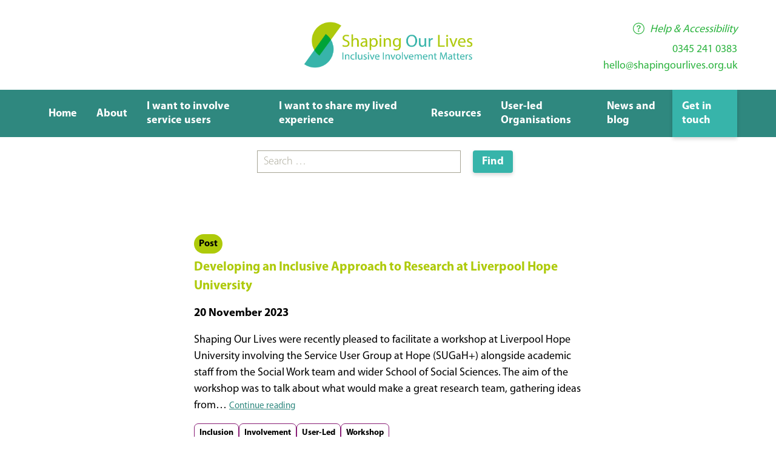

--- FILE ---
content_type: text/html; charset=UTF-8
request_url: https://shapingourlives.org.uk/tag/user-led-2/
body_size: 8767
content:
<!DOCTYPE html>
<html lang="en">
<head>
  <meta charset="UTF-8">
  <meta name="viewport" content="width=device-width, initial-scale=1.0">
  <meta name="theme-color" content="#37B4AA">
  <meta name='robots' content='index, follow, max-image-preview:large, max-snippet:-1, max-video-preview:-1' />

	<!-- This site is optimized with the Yoast SEO plugin v26.8 - https://yoast.com/product/yoast-seo-wordpress/ -->
	<title>user-led Archives - Shaping Our Lives</title>
	<link rel="canonical" href="https://shapingourlives.org.uk/tag/user-led-2/" />
	<meta property="og:locale" content="en_GB" />
	<meta property="og:type" content="article" />
	<meta property="og:title" content="user-led Archives - Shaping Our Lives" />
	<meta property="og:url" content="https://shapingourlives.org.uk/tag/user-led-2/" />
	<meta property="og:site_name" content="Shaping Our Lives" />
	<meta name="twitter:card" content="summary_large_image" />
	<meta name="twitter:site" content="@Solnetwork1" />
	<script type="application/ld+json" class="yoast-schema-graph">{"@context":"https://schema.org","@graph":[{"@type":"CollectionPage","@id":"https://shapingourlives.org.uk/tag/user-led-2/","url":"https://shapingourlives.org.uk/tag/user-led-2/","name":"user-led Archives - Shaping Our Lives","isPartOf":{"@id":"https://shapingourlives.org.uk/#website"},"breadcrumb":{"@id":"https://shapingourlives.org.uk/tag/user-led-2/#breadcrumb"},"inLanguage":"en-GB"},{"@type":"BreadcrumbList","@id":"https://shapingourlives.org.uk/tag/user-led-2/#breadcrumb","itemListElement":[{"@type":"ListItem","position":1,"name":"Home","item":"https://shapingourlives.org.uk/"},{"@type":"ListItem","position":2,"name":"user-led"}]},{"@type":"WebSite","@id":"https://shapingourlives.org.uk/#website","url":"https://shapingourlives.org.uk/","name":"Shaping Our Lives","description":"Inclusive Involvement Matters","publisher":{"@id":"https://shapingourlives.org.uk/#organization"},"potentialAction":[{"@type":"SearchAction","target":{"@type":"EntryPoint","urlTemplate":"https://shapingourlives.org.uk/?s={search_term_string}"},"query-input":{"@type":"PropertyValueSpecification","valueRequired":true,"valueName":"search_term_string"}}],"inLanguage":"en-GB"},{"@type":"Organization","@id":"https://shapingourlives.org.uk/#organization","name":"Shaping Our Lives","url":"https://shapingourlives.org.uk/","logo":{"@type":"ImageObject","inLanguage":"en-GB","@id":"https://shapingourlives.org.uk/#/schema/logo/image/","url":"https://shapingourlives.org.uk/wp-content/uploads/2021/10/logo-3.png","contentUrl":"https://shapingourlives.org.uk/wp-content/uploads/2021/10/logo-3.png","width":205,"height":142,"caption":"Shaping Our Lives"},"image":{"@id":"https://shapingourlives.org.uk/#/schema/logo/image/"},"sameAs":["https://www.facebook.com/shapingourlives","https://x.com/Solnetwork1","https://www.youtube.com/shapingourlives1"]}]}</script>
	<!-- / Yoast SEO plugin. -->


<link rel='dns-prefetch' href='//plausible.demo.coopcloud.tech' />
<link rel='dns-prefetch' href='//www.googletagmanager.com' />
<link rel="alternate" type="application/rss+xml" title="Shaping Our Lives &raquo; user-led Tag Feed" href="https://shapingourlives.org.uk/tag/user-led-2/feed/" />
<style id='wp-img-auto-sizes-contain-inline-css' type='text/css'>
img:is([sizes=auto i],[sizes^="auto," i]){contain-intrinsic-size:3000px 1500px}
/*# sourceURL=wp-img-auto-sizes-contain-inline-css */
</style>
<style id='wp-emoji-styles-inline-css' type='text/css'>

	img.wp-smiley, img.emoji {
		display: inline !important;
		border: none !important;
		box-shadow: none !important;
		height: 1em !important;
		width: 1em !important;
		margin: 0 0.07em !important;
		vertical-align: -0.1em !important;
		background: none !important;
		padding: 0 !important;
	}
/*# sourceURL=wp-emoji-styles-inline-css */
</style>
<style id='wp-block-library-inline-css' type='text/css'>
:root{--wp-block-synced-color:#7a00df;--wp-block-synced-color--rgb:122,0,223;--wp-bound-block-color:var(--wp-block-synced-color);--wp-editor-canvas-background:#ddd;--wp-admin-theme-color:#007cba;--wp-admin-theme-color--rgb:0,124,186;--wp-admin-theme-color-darker-10:#006ba1;--wp-admin-theme-color-darker-10--rgb:0,107,160.5;--wp-admin-theme-color-darker-20:#005a87;--wp-admin-theme-color-darker-20--rgb:0,90,135;--wp-admin-border-width-focus:2px}@media (min-resolution:192dpi){:root{--wp-admin-border-width-focus:1.5px}}.wp-element-button{cursor:pointer}:root .has-very-light-gray-background-color{background-color:#eee}:root .has-very-dark-gray-background-color{background-color:#313131}:root .has-very-light-gray-color{color:#eee}:root .has-very-dark-gray-color{color:#313131}:root .has-vivid-green-cyan-to-vivid-cyan-blue-gradient-background{background:linear-gradient(135deg,#00d084,#0693e3)}:root .has-purple-crush-gradient-background{background:linear-gradient(135deg,#34e2e4,#4721fb 50%,#ab1dfe)}:root .has-hazy-dawn-gradient-background{background:linear-gradient(135deg,#faaca8,#dad0ec)}:root .has-subdued-olive-gradient-background{background:linear-gradient(135deg,#fafae1,#67a671)}:root .has-atomic-cream-gradient-background{background:linear-gradient(135deg,#fdd79a,#004a59)}:root .has-nightshade-gradient-background{background:linear-gradient(135deg,#330968,#31cdcf)}:root .has-midnight-gradient-background{background:linear-gradient(135deg,#020381,#2874fc)}:root{--wp--preset--font-size--normal:16px;--wp--preset--font-size--huge:42px}.has-regular-font-size{font-size:1em}.has-larger-font-size{font-size:2.625em}.has-normal-font-size{font-size:var(--wp--preset--font-size--normal)}.has-huge-font-size{font-size:var(--wp--preset--font-size--huge)}.has-text-align-center{text-align:center}.has-text-align-left{text-align:left}.has-text-align-right{text-align:right}.has-fit-text{white-space:nowrap!important}#end-resizable-editor-section{display:none}.aligncenter{clear:both}.items-justified-left{justify-content:flex-start}.items-justified-center{justify-content:center}.items-justified-right{justify-content:flex-end}.items-justified-space-between{justify-content:space-between}.screen-reader-text{border:0;clip-path:inset(50%);height:1px;margin:-1px;overflow:hidden;padding:0;position:absolute;width:1px;word-wrap:normal!important}.screen-reader-text:focus{background-color:#ddd;clip-path:none;color:#444;display:block;font-size:1em;height:auto;left:5px;line-height:normal;padding:15px 23px 14px;text-decoration:none;top:5px;width:auto;z-index:100000}html :where(.has-border-color){border-style:solid}html :where([style*=border-top-color]){border-top-style:solid}html :where([style*=border-right-color]){border-right-style:solid}html :where([style*=border-bottom-color]){border-bottom-style:solid}html :where([style*=border-left-color]){border-left-style:solid}html :where([style*=border-width]){border-style:solid}html :where([style*=border-top-width]){border-top-style:solid}html :where([style*=border-right-width]){border-right-style:solid}html :where([style*=border-bottom-width]){border-bottom-style:solid}html :where([style*=border-left-width]){border-left-style:solid}html :where(img[class*=wp-image-]){height:auto;max-width:100%}:where(figure){margin:0 0 1em}html :where(.is-position-sticky){--wp-admin--admin-bar--position-offset:var(--wp-admin--admin-bar--height,0px)}@media screen and (max-width:600px){html :where(.is-position-sticky){--wp-admin--admin-bar--position-offset:0px}}

/*# sourceURL=wp-block-library-inline-css */
</style><style id='wp-block-heading-inline-css' type='text/css'>
h1:where(.wp-block-heading).has-background,h2:where(.wp-block-heading).has-background,h3:where(.wp-block-heading).has-background,h4:where(.wp-block-heading).has-background,h5:where(.wp-block-heading).has-background,h6:where(.wp-block-heading).has-background{padding:1.25em 2.375em}h1.has-text-align-left[style*=writing-mode]:where([style*=vertical-lr]),h1.has-text-align-right[style*=writing-mode]:where([style*=vertical-rl]),h2.has-text-align-left[style*=writing-mode]:where([style*=vertical-lr]),h2.has-text-align-right[style*=writing-mode]:where([style*=vertical-rl]),h3.has-text-align-left[style*=writing-mode]:where([style*=vertical-lr]),h3.has-text-align-right[style*=writing-mode]:where([style*=vertical-rl]),h4.has-text-align-left[style*=writing-mode]:where([style*=vertical-lr]),h4.has-text-align-right[style*=writing-mode]:where([style*=vertical-rl]),h5.has-text-align-left[style*=writing-mode]:where([style*=vertical-lr]),h5.has-text-align-right[style*=writing-mode]:where([style*=vertical-rl]),h6.has-text-align-left[style*=writing-mode]:where([style*=vertical-lr]),h6.has-text-align-right[style*=writing-mode]:where([style*=vertical-rl]){rotate:180deg}
/*# sourceURL=https://shapingourlives.org.uk/wp-includes/blocks/heading/style.min.css */
</style>
<style id='wp-block-paragraph-inline-css' type='text/css'>
.is-small-text{font-size:.875em}.is-regular-text{font-size:1em}.is-large-text{font-size:2.25em}.is-larger-text{font-size:3em}.has-drop-cap:not(:focus):first-letter{float:left;font-size:8.4em;font-style:normal;font-weight:100;line-height:.68;margin:.05em .1em 0 0;text-transform:uppercase}body.rtl .has-drop-cap:not(:focus):first-letter{float:none;margin-left:.1em}p.has-drop-cap.has-background{overflow:hidden}:root :where(p.has-background){padding:1.25em 2.375em}:where(p.has-text-color:not(.has-link-color)) a{color:inherit}p.has-text-align-left[style*="writing-mode:vertical-lr"],p.has-text-align-right[style*="writing-mode:vertical-rl"]{rotate:180deg}
/*# sourceURL=https://shapingourlives.org.uk/wp-includes/blocks/paragraph/style.min.css */
</style>
<style id='global-styles-inline-css' type='text/css'>
:root{--wp--preset--aspect-ratio--square: 1;--wp--preset--aspect-ratio--4-3: 4/3;--wp--preset--aspect-ratio--3-4: 3/4;--wp--preset--aspect-ratio--3-2: 3/2;--wp--preset--aspect-ratio--2-3: 2/3;--wp--preset--aspect-ratio--16-9: 16/9;--wp--preset--aspect-ratio--9-16: 9/16;--wp--preset--color--black: #000000;--wp--preset--color--cyan-bluish-gray: #abb8c3;--wp--preset--color--white: #ffffff;--wp--preset--color--pale-pink: #f78da7;--wp--preset--color--vivid-red: #cf2e2e;--wp--preset--color--luminous-vivid-orange: #ff6900;--wp--preset--color--luminous-vivid-amber: #fcb900;--wp--preset--color--light-green-cyan: #7bdcb5;--wp--preset--color--vivid-green-cyan: #00d084;--wp--preset--color--pale-cyan-blue: #8ed1fc;--wp--preset--color--vivid-cyan-blue: #0693e3;--wp--preset--color--vivid-purple: #9b51e0;--wp--preset--gradient--vivid-cyan-blue-to-vivid-purple: linear-gradient(135deg,rgb(6,147,227) 0%,rgb(155,81,224) 100%);--wp--preset--gradient--light-green-cyan-to-vivid-green-cyan: linear-gradient(135deg,rgb(122,220,180) 0%,rgb(0,208,130) 100%);--wp--preset--gradient--luminous-vivid-amber-to-luminous-vivid-orange: linear-gradient(135deg,rgb(252,185,0) 0%,rgb(255,105,0) 100%);--wp--preset--gradient--luminous-vivid-orange-to-vivid-red: linear-gradient(135deg,rgb(255,105,0) 0%,rgb(207,46,46) 100%);--wp--preset--gradient--very-light-gray-to-cyan-bluish-gray: linear-gradient(135deg,rgb(238,238,238) 0%,rgb(169,184,195) 100%);--wp--preset--gradient--cool-to-warm-spectrum: linear-gradient(135deg,rgb(74,234,220) 0%,rgb(151,120,209) 20%,rgb(207,42,186) 40%,rgb(238,44,130) 60%,rgb(251,105,98) 80%,rgb(254,248,76) 100%);--wp--preset--gradient--blush-light-purple: linear-gradient(135deg,rgb(255,206,236) 0%,rgb(152,150,240) 100%);--wp--preset--gradient--blush-bordeaux: linear-gradient(135deg,rgb(254,205,165) 0%,rgb(254,45,45) 50%,rgb(107,0,62) 100%);--wp--preset--gradient--luminous-dusk: linear-gradient(135deg,rgb(255,203,112) 0%,rgb(199,81,192) 50%,rgb(65,88,208) 100%);--wp--preset--gradient--pale-ocean: linear-gradient(135deg,rgb(255,245,203) 0%,rgb(182,227,212) 50%,rgb(51,167,181) 100%);--wp--preset--gradient--electric-grass: linear-gradient(135deg,rgb(202,248,128) 0%,rgb(113,206,126) 100%);--wp--preset--gradient--midnight: linear-gradient(135deg,rgb(2,3,129) 0%,rgb(40,116,252) 100%);--wp--preset--font-size--small: 13px;--wp--preset--font-size--medium: 20px;--wp--preset--font-size--large: 36px;--wp--preset--font-size--x-large: 42px;--wp--preset--spacing--20: 0.44rem;--wp--preset--spacing--30: 0.67rem;--wp--preset--spacing--40: 1rem;--wp--preset--spacing--50: 1.5rem;--wp--preset--spacing--60: 2.25rem;--wp--preset--spacing--70: 3.38rem;--wp--preset--spacing--80: 5.06rem;--wp--preset--shadow--natural: 6px 6px 9px rgba(0, 0, 0, 0.2);--wp--preset--shadow--deep: 12px 12px 50px rgba(0, 0, 0, 0.4);--wp--preset--shadow--sharp: 6px 6px 0px rgba(0, 0, 0, 0.2);--wp--preset--shadow--outlined: 6px 6px 0px -3px rgb(255, 255, 255), 6px 6px rgb(0, 0, 0);--wp--preset--shadow--crisp: 6px 6px 0px rgb(0, 0, 0);}:root :where(.is-layout-flow) > :first-child{margin-block-start: 0;}:root :where(.is-layout-flow) > :last-child{margin-block-end: 0;}:root :where(.is-layout-flow) > *{margin-block-start: 24px;margin-block-end: 0;}:root :where(.is-layout-constrained) > :first-child{margin-block-start: 0;}:root :where(.is-layout-constrained) > :last-child{margin-block-end: 0;}:root :where(.is-layout-constrained) > *{margin-block-start: 24px;margin-block-end: 0;}:root :where(.is-layout-flex){gap: 24px;}:root :where(.is-layout-grid){gap: 24px;}body .is-layout-flex{display: flex;}.is-layout-flex{flex-wrap: wrap;align-items: center;}.is-layout-flex > :is(*, div){margin: 0;}body .is-layout-grid{display: grid;}.is-layout-grid > :is(*, div){margin: 0;}.has-black-color{color: var(--wp--preset--color--black) !important;}.has-cyan-bluish-gray-color{color: var(--wp--preset--color--cyan-bluish-gray) !important;}.has-white-color{color: var(--wp--preset--color--white) !important;}.has-pale-pink-color{color: var(--wp--preset--color--pale-pink) !important;}.has-vivid-red-color{color: var(--wp--preset--color--vivid-red) !important;}.has-luminous-vivid-orange-color{color: var(--wp--preset--color--luminous-vivid-orange) !important;}.has-luminous-vivid-amber-color{color: var(--wp--preset--color--luminous-vivid-amber) !important;}.has-light-green-cyan-color{color: var(--wp--preset--color--light-green-cyan) !important;}.has-vivid-green-cyan-color{color: var(--wp--preset--color--vivid-green-cyan) !important;}.has-pale-cyan-blue-color{color: var(--wp--preset--color--pale-cyan-blue) !important;}.has-vivid-cyan-blue-color{color: var(--wp--preset--color--vivid-cyan-blue) !important;}.has-vivid-purple-color{color: var(--wp--preset--color--vivid-purple) !important;}.has-black-background-color{background-color: var(--wp--preset--color--black) !important;}.has-cyan-bluish-gray-background-color{background-color: var(--wp--preset--color--cyan-bluish-gray) !important;}.has-white-background-color{background-color: var(--wp--preset--color--white) !important;}.has-pale-pink-background-color{background-color: var(--wp--preset--color--pale-pink) !important;}.has-vivid-red-background-color{background-color: var(--wp--preset--color--vivid-red) !important;}.has-luminous-vivid-orange-background-color{background-color: var(--wp--preset--color--luminous-vivid-orange) !important;}.has-luminous-vivid-amber-background-color{background-color: var(--wp--preset--color--luminous-vivid-amber) !important;}.has-light-green-cyan-background-color{background-color: var(--wp--preset--color--light-green-cyan) !important;}.has-vivid-green-cyan-background-color{background-color: var(--wp--preset--color--vivid-green-cyan) !important;}.has-pale-cyan-blue-background-color{background-color: var(--wp--preset--color--pale-cyan-blue) !important;}.has-vivid-cyan-blue-background-color{background-color: var(--wp--preset--color--vivid-cyan-blue) !important;}.has-vivid-purple-background-color{background-color: var(--wp--preset--color--vivid-purple) !important;}.has-black-border-color{border-color: var(--wp--preset--color--black) !important;}.has-cyan-bluish-gray-border-color{border-color: var(--wp--preset--color--cyan-bluish-gray) !important;}.has-white-border-color{border-color: var(--wp--preset--color--white) !important;}.has-pale-pink-border-color{border-color: var(--wp--preset--color--pale-pink) !important;}.has-vivid-red-border-color{border-color: var(--wp--preset--color--vivid-red) !important;}.has-luminous-vivid-orange-border-color{border-color: var(--wp--preset--color--luminous-vivid-orange) !important;}.has-luminous-vivid-amber-border-color{border-color: var(--wp--preset--color--luminous-vivid-amber) !important;}.has-light-green-cyan-border-color{border-color: var(--wp--preset--color--light-green-cyan) !important;}.has-vivid-green-cyan-border-color{border-color: var(--wp--preset--color--vivid-green-cyan) !important;}.has-pale-cyan-blue-border-color{border-color: var(--wp--preset--color--pale-cyan-blue) !important;}.has-vivid-cyan-blue-border-color{border-color: var(--wp--preset--color--vivid-cyan-blue) !important;}.has-vivid-purple-border-color{border-color: var(--wp--preset--color--vivid-purple) !important;}.has-vivid-cyan-blue-to-vivid-purple-gradient-background{background: var(--wp--preset--gradient--vivid-cyan-blue-to-vivid-purple) !important;}.has-light-green-cyan-to-vivid-green-cyan-gradient-background{background: var(--wp--preset--gradient--light-green-cyan-to-vivid-green-cyan) !important;}.has-luminous-vivid-amber-to-luminous-vivid-orange-gradient-background{background: var(--wp--preset--gradient--luminous-vivid-amber-to-luminous-vivid-orange) !important;}.has-luminous-vivid-orange-to-vivid-red-gradient-background{background: var(--wp--preset--gradient--luminous-vivid-orange-to-vivid-red) !important;}.has-very-light-gray-to-cyan-bluish-gray-gradient-background{background: var(--wp--preset--gradient--very-light-gray-to-cyan-bluish-gray) !important;}.has-cool-to-warm-spectrum-gradient-background{background: var(--wp--preset--gradient--cool-to-warm-spectrum) !important;}.has-blush-light-purple-gradient-background{background: var(--wp--preset--gradient--blush-light-purple) !important;}.has-blush-bordeaux-gradient-background{background: var(--wp--preset--gradient--blush-bordeaux) !important;}.has-luminous-dusk-gradient-background{background: var(--wp--preset--gradient--luminous-dusk) !important;}.has-pale-ocean-gradient-background{background: var(--wp--preset--gradient--pale-ocean) !important;}.has-electric-grass-gradient-background{background: var(--wp--preset--gradient--electric-grass) !important;}.has-midnight-gradient-background{background: var(--wp--preset--gradient--midnight) !important;}.has-small-font-size{font-size: var(--wp--preset--font-size--small) !important;}.has-medium-font-size{font-size: var(--wp--preset--font-size--medium) !important;}.has-large-font-size{font-size: var(--wp--preset--font-size--large) !important;}.has-x-large-font-size{font-size: var(--wp--preset--font-size--x-large) !important;}
/*# sourceURL=global-styles-inline-css */
</style>

<style id='classic-theme-styles-inline-css' type='text/css'>
/*! This file is auto-generated */
.wp-block-button__link{color:#fff;background-color:#32373c;border-radius:9999px;box-shadow:none;text-decoration:none;padding:calc(.667em + 2px) calc(1.333em + 2px);font-size:1.125em}.wp-block-file__button{background:#32373c;color:#fff;text-decoration:none}
/*# sourceURL=/wp-includes/css/classic-themes.min.css */
</style>
<link rel='stylesheet' id='searchandfilter-css' href='https://shapingourlives.org.uk/wp-content/plugins/search-filter/style.css?ver=1' type='text/css' media='all' />
<link rel='stylesheet' id='style-css' href='https://shapingourlives.org.uk/wp-content/themes/shaping-our-lives/assets/css/main.css?ver=6.9' type='text/css' media='all' />
<script type="text/javascript" defer data-domain='shapingourlives.autonomic.zone' data-api='https://plausible.demo.coopcloud.tech/api/event' data-cfasync='false' src="https://plausible.demo.coopcloud.tech/js/plausible.outbound-links.file-downloads.js?ver=2.5.0" id="plausible-analytics-js"></script>
<script type="text/javascript" id="plausible-analytics-js-after">
/* <![CDATA[ */
window.plausible = window.plausible || function() { (window.plausible.q = window.plausible.q || []).push(arguments) }
//# sourceURL=plausible-analytics-js-after
/* ]]> */
</script>
<link rel="https://api.w.org/" href="https://shapingourlives.org.uk/wp-json/" /><link rel="alternate" title="JSON" type="application/json" href="https://shapingourlives.org.uk/wp-json/wp/v2/tags/167" /><link rel="EditURI" type="application/rsd+xml" title="RSD" href="https://shapingourlives.org.uk/xmlrpc.php?rsd" />
<meta name="generator" content="WordPress 6.9" />
<meta name="generator" content="Site Kit by Google 1.171.0" /><link rel="icon" href="https://shapingourlives.org.uk/wp-content/uploads/2021/08/favicon.png" sizes="32x32" />
<link rel="icon" href="https://shapingourlives.org.uk/wp-content/uploads/2021/08/favicon.png" sizes="192x192" />
<link rel="apple-touch-icon" href="https://shapingourlives.org.uk/wp-content/uploads/2021/08/favicon.png" />
<meta name="msapplication-TileImage" content="https://shapingourlives.org.uk/wp-content/uploads/2021/08/favicon.png" />
		<style type="text/css" id="wp-custom-css">
			

		</style>
		</head>
<body class="archive tag tag-user-led-2 tag-167 wp-theme-shaping-our-lives no-js hfeed">
  <header>
    <a class="skip-to-content" href='#main-content'>Skip to content</a>
    <div class="top-row">
      <button class="hamburger" onclick="this.classList.toggle('opened'); document.querySelector('.drawer').classList.toggle('opened');">
        <svg width="30" viewBox="0 0 50 40">
          <g>
            <path class="top" d="M0 8h50v3H0z"/>
            <path class="bottom" d="M0 28h50v3H0z"/>
            <path class="middle" d="M0 18h50v3H0z"/>
          </g>
        </svg>
      </button>

      <a class="logo" href="https://shapingourlives.org.uk">
        <img src="https://shapingourlives.org.uk/wp-content/themes/shaping-our-lives/assets/img/logo.png" alt="Shaping Our Lives - Inclusive Involvement Matters">
      </a>
      <div class="help-accessibility">
        <a href="https://shapingourlives.org.uk/help-accessibility">
          <svg xmlns="http://www.w3.org/2000/svg" width="24" height="24" fill="currentColor" class="question-circle" viewBox="0 0 16 16">
            <path d="M8 15A7 7 0 1 1 8 1a7 7 0 0 1 0 14zm0 1A8 8 0 1 0 8 0a8 8 0 0 0 0 16z"/>
            <path d="M5.255 5.786a.237.237 0 0 0 .241.247h.825c.138 0 .248-.113.266-.25.09-.656.54-1.134 1.342-1.134.686 0 1.314.343 1.314 1.168 0 .635-.374.927-.965 1.371-.673.489-1.206 1.06-1.168 1.987l.003.217a.25.25 0 0 0 .25.246h.811a.25.25 0 0 0 .25-.25v-.105c0-.718.273-.927 1.01-1.486.609-.463 1.244-.977 1.244-2.056 0-1.511-1.276-2.241-2.673-2.241-1.267 0-2.655.59-2.75 2.286zm1.557 5.763c0 .533.425.927 1.01.927.609 0 1.028-.394 1.028-.927 0-.552-.42-.94-1.029-.94-.584 0-1.009.388-1.009.94z"/>
          </svg>
          <span class="heading">Help & Accessibility</span>          
        </a>

        <div class="contact-information">
          <p><a href="tel:03452410383" aria-label="Phone number">0345 241 0383</a></p>
          <p><a href="mailto:hello@shapingourlives.org.uk">hello@shapingourlives.org.uk</a></p>
        </div>
      </div>
    </div>

    <nav aria-label="Header menu">
      <div class="menu-header-menu-container"><ul id="menu-header-menu" class="menu"><li id="menu-item-27" class="menu-item menu-item-type-post_type menu-item-object-page menu-item-home menu-item-27"><a href="https://shapingourlives.org.uk/">Home</a></li>
<li id="menu-item-26" class="menu-item menu-item-type-post_type menu-item-object-page menu-item-26"><a href="https://shapingourlives.org.uk/about-us-and-inclusive-involvement/">About</a></li>
<li id="menu-item-4644" class="menu-item menu-item-type-post_type menu-item-object-page menu-item-4644"><a href="https://shapingourlives.org.uk/help-with-involvement/">I want to involve service users</a></li>
<li id="menu-item-4645" class="menu-item menu-item-type-post_type menu-item-object-page menu-item-4645"><a href="https://shapingourlives.org.uk/share-your-lived-experience/">I want to share my lived experience</a></li>
<li id="menu-item-732" class="menu-item menu-item-type-post_type menu-item-object-page menu-item-732"><a href="https://shapingourlives.org.uk/resources-on-involvement/">Resources</a></li>
<li id="menu-item-30" class="menu-item menu-item-type-post_type menu-item-object-page menu-item-30"><a href="https://shapingourlives.org.uk/user-led-organisations/">User-led Organisations</a></li>
<li id="menu-item-2340" class="menu-item menu-item-type-post_type menu-item-object-page menu-item-2340"><a href="https://shapingourlives.org.uk/latest-news-and-blog/">News and blog</a></li>
<li id="menu-item-31" class="menu-item menu-item-type-post_type menu-item-object-page menu-item-31"><a href="https://shapingourlives.org.uk/support-us/">Get in touch</a></li>
</ul></div>    </nav>

    <aside class="drawer" role="navigation" aria-label="Header menu">
      <div class="menu-header-menu-container"><ul id="menu-header-menu-1" class="menu"><li class="menu-item menu-item-type-post_type menu-item-object-page menu-item-home menu-item-27"><a href="https://shapingourlives.org.uk/">Home</a></li>
<li class="menu-item menu-item-type-post_type menu-item-object-page menu-item-26"><a href="https://shapingourlives.org.uk/about-us-and-inclusive-involvement/">About</a></li>
<li class="menu-item menu-item-type-post_type menu-item-object-page menu-item-4644"><a href="https://shapingourlives.org.uk/help-with-involvement/">I want to involve service users</a></li>
<li class="menu-item menu-item-type-post_type menu-item-object-page menu-item-4645"><a href="https://shapingourlives.org.uk/share-your-lived-experience/">I want to share my lived experience</a></li>
<li class="menu-item menu-item-type-post_type menu-item-object-page menu-item-732"><a href="https://shapingourlives.org.uk/resources-on-involvement/">Resources</a></li>
<li class="menu-item menu-item-type-post_type menu-item-object-page menu-item-30"><a href="https://shapingourlives.org.uk/user-led-organisations/">User-led Organisations</a></li>
<li class="menu-item menu-item-type-post_type menu-item-object-page menu-item-2340"><a href="https://shapingourlives.org.uk/latest-news-and-blog/">News and blog</a></li>
<li class="menu-item menu-item-type-post_type menu-item-object-page menu-item-31"><a href="https://shapingourlives.org.uk/support-us/">Get in touch</a></li>
</ul></div>    </aside>
  </header>
  
  <div>
    <h2 class="screenreader-only">Search</h2>
    <section class="search-container" id="search">
    
				<form action="" method="post" class="searchandfilter">
					<div><ul><li><input type="text" name="ofsearch" placeholder="Search &hellip;" value=""></li><li><input type="hidden" id="_searchandfilter_nonce" name="_searchandfilter_nonce" value="594d1a6f5c" /><input type="hidden" name="_wp_http_referer" value="/tag/user-led-2/" /><input type="hidden" name="ofsubmitted" value="1"><input type="submit" value="Find"></li></ul></div></form></section>
  </div>

<div class="content-area" id="main-content">
    <main id="main" class="site-main">

    <div class='post-list'>
<span class="lozenge yellow-green-bg">Post</span>
<article class="post">
    <div class="metadata">
        <h2 class="yellow-green-text"><a href="https://shapingourlives.org.uk/2023/11/20/developing-inclusive-research-at-liverpool-hope-university/">Developing an Inclusive Approach to Research at Liverpool Hope University</a></h2>
        <h3>20 November 2023</h3>
        <p>Shaping Our Lives were recently pleased to facilitate a workshop at Liverpool Hope University involving the Service User Group at Hope (SUGaH+) alongside academic staff from the Social Work team and wider School of Social Sciences. The aim of the workshop was to talk about what would make a great research team, gathering ideas from&hellip; <a class="more-link" href="https://shapingourlives.org.uk/2023/11/20/developing-inclusive-research-at-liverpool-hope-university/">Continue reading <span class="screen-reader-text">Developing an Inclusive Approach to Research at Liverpool Hope University</span></a></p>
        <a href="https://shapingourlives.org.uk/tag/inclusion/" rel="tag">inclusion</a><a href="https://shapingourlives.org.uk/tag/involvement/" rel="tag">involvement</a><a href="https://shapingourlives.org.uk/tag/user-led-2/" rel="tag">user-led</a><a href="https://shapingourlives.org.uk/tag/workshop/" rel="tag">workshop</a>    </div>
</article>
</div>
    
</main><!-- #site-content -->


    <footer id="main-footer" role="navigation" aria-label="Footer menu">
        <div class="column">
            <section>
                <h4>About Shaping Our Lives</h4>
                <ul>
                    <li><a href="/about">About</a></li>
                    <li><a href="/definitions-and-meanings/">Definitions and Meanings</a></li>
                    <li><a href="/our-people/">Our People</a></li>
                    <li><a href="/support-us/">Support Us</a></li>
                </ul>
	            <div class="social_media">
                    <a href="https://www.facebook.com/shapingourlives">
                        <img width=30 src="https://shapingourlives.org.uk/wp-content/themes/shaping-our-lives/assets/img/fb.png" alt="Facebook">
                    </a>
                    <a href="https://twitter.com/Solnetwork1">
                        <img width=30 src="https://shapingourlives.org.uk/wp-content/themes/shaping-our-lives/assets/img/twitter.png" alt="Twitter">
                    </a>
                    <a href="https://www.youtube.com/shapingourlives1">
                        <img width=30 src="https://shapingourlives.org.uk/wp-content/themes/shaping-our-lives/assets/img/yt.png" alt="YouTube">
                    </a>
                </div>
            </section>
        </div>

        <div class="column">
            <section style="margin-bottom:1rem;">
                <h4>User-led Organisations</h4>
                <ul>
                    <li><a href="/user-led-organisations/">List of organisations</a></li>
                </ul>
            </section>
            <section>
                <h4>Resources</h4>
                <ul>
                    <li><a href="/resources/">List of resources</a></li>
                </ul>
            </section>
        </div>

        <div class="column">
            <section>
                <h4>What We Offer</h4>
                <ul>
                    <li><a href="/take-part-in-involvement/">Support to take part in Involvement</a></li>
                    <li><a href="/run-involvement/">Support to run Involvement</a></li>
                    <li><a href="/involvement-opportunities-board/">Involvement Opportunities Board</a></li>
                </ul>
            </section>
         </div>

         <div class="column">
            <section>
            <h4>Legal and Accessibility</h4>
                <ul>
                    <li><a href="/privacy-cookies/">Privacy and Cookies</a></li>
                    <li><a href="/help-accessibility/">Help and Accessibility</a></li>
                    <li><a href="/site-map/">Site Map</a></li>
                </ul>
            </section>
        </div>
        <div class="column">
            <section>
                <h4>Company Details</h4>
                <ul>
                    <li>Shaping Our Lives National User Network CIC.</li>
                    <li>30 St Giles', Oxford, OX1 3LE</li>
                    <li>Company limited by guarantee registered in England and Wales.</li>
                    <li>Company No. 04382606.</li>
                </ul>
            </section>
        </div>
        <p class="privacy-notice">This site uses privacy-preserving analytics and does not collect any personal data.</p>
    </footer>
    <script type="speculationrules">
{"prefetch":[{"source":"document","where":{"and":[{"href_matches":"/*"},{"not":{"href_matches":["/wp-*.php","/wp-admin/*","/wp-content/uploads/*","/wp-content/*","/wp-content/plugins/*","/wp-content/themes/shaping-our-lives/*","/*\\?(.+)"]}},{"not":{"selector_matches":"a[rel~=\"nofollow\"]"}},{"not":{"selector_matches":".no-prefetch, .no-prefetch a"}}]},"eagerness":"conservative"}]}
</script>
<script>document.body.classList.remove("no-js");</script><script id="wp-emoji-settings" type="application/json">
{"baseUrl":"https://s.w.org/images/core/emoji/17.0.2/72x72/","ext":".png","svgUrl":"https://s.w.org/images/core/emoji/17.0.2/svg/","svgExt":".svg","source":{"concatemoji":"https://shapingourlives.org.uk/wp-includes/js/wp-emoji-release.min.js?ver=6.9"}}
</script>
<script type="module">
/* <![CDATA[ */
/*! This file is auto-generated */
const a=JSON.parse(document.getElementById("wp-emoji-settings").textContent),o=(window._wpemojiSettings=a,"wpEmojiSettingsSupports"),s=["flag","emoji"];function i(e){try{var t={supportTests:e,timestamp:(new Date).valueOf()};sessionStorage.setItem(o,JSON.stringify(t))}catch(e){}}function c(e,t,n){e.clearRect(0,0,e.canvas.width,e.canvas.height),e.fillText(t,0,0);t=new Uint32Array(e.getImageData(0,0,e.canvas.width,e.canvas.height).data);e.clearRect(0,0,e.canvas.width,e.canvas.height),e.fillText(n,0,0);const a=new Uint32Array(e.getImageData(0,0,e.canvas.width,e.canvas.height).data);return t.every((e,t)=>e===a[t])}function p(e,t){e.clearRect(0,0,e.canvas.width,e.canvas.height),e.fillText(t,0,0);var n=e.getImageData(16,16,1,1);for(let e=0;e<n.data.length;e++)if(0!==n.data[e])return!1;return!0}function u(e,t,n,a){switch(t){case"flag":return n(e,"\ud83c\udff3\ufe0f\u200d\u26a7\ufe0f","\ud83c\udff3\ufe0f\u200b\u26a7\ufe0f")?!1:!n(e,"\ud83c\udde8\ud83c\uddf6","\ud83c\udde8\u200b\ud83c\uddf6")&&!n(e,"\ud83c\udff4\udb40\udc67\udb40\udc62\udb40\udc65\udb40\udc6e\udb40\udc67\udb40\udc7f","\ud83c\udff4\u200b\udb40\udc67\u200b\udb40\udc62\u200b\udb40\udc65\u200b\udb40\udc6e\u200b\udb40\udc67\u200b\udb40\udc7f");case"emoji":return!a(e,"\ud83e\u1fac8")}return!1}function f(e,t,n,a){let r;const o=(r="undefined"!=typeof WorkerGlobalScope&&self instanceof WorkerGlobalScope?new OffscreenCanvas(300,150):document.createElement("canvas")).getContext("2d",{willReadFrequently:!0}),s=(o.textBaseline="top",o.font="600 32px Arial",{});return e.forEach(e=>{s[e]=t(o,e,n,a)}),s}function r(e){var t=document.createElement("script");t.src=e,t.defer=!0,document.head.appendChild(t)}a.supports={everything:!0,everythingExceptFlag:!0},new Promise(t=>{let n=function(){try{var e=JSON.parse(sessionStorage.getItem(o));if("object"==typeof e&&"number"==typeof e.timestamp&&(new Date).valueOf()<e.timestamp+604800&&"object"==typeof e.supportTests)return e.supportTests}catch(e){}return null}();if(!n){if("undefined"!=typeof Worker&&"undefined"!=typeof OffscreenCanvas&&"undefined"!=typeof URL&&URL.createObjectURL&&"undefined"!=typeof Blob)try{var e="postMessage("+f.toString()+"("+[JSON.stringify(s),u.toString(),c.toString(),p.toString()].join(",")+"));",a=new Blob([e],{type:"text/javascript"});const r=new Worker(URL.createObjectURL(a),{name:"wpTestEmojiSupports"});return void(r.onmessage=e=>{i(n=e.data),r.terminate(),t(n)})}catch(e){}i(n=f(s,u,c,p))}t(n)}).then(e=>{for(const n in e)a.supports[n]=e[n],a.supports.everything=a.supports.everything&&a.supports[n],"flag"!==n&&(a.supports.everythingExceptFlag=a.supports.everythingExceptFlag&&a.supports[n]);var t;a.supports.everythingExceptFlag=a.supports.everythingExceptFlag&&!a.supports.flag,a.supports.everything||((t=a.source||{}).concatemoji?r(t.concatemoji):t.wpemoji&&t.twemoji&&(r(t.twemoji),r(t.wpemoji)))});
//# sourceURL=https://shapingourlives.org.uk/wp-includes/js/wp-emoji-loader.min.js
/* ]]> */
</script>
</body>
</html>


--- FILE ---
content_type: text/css
request_url: https://shapingourlives.org.uk/wp-content/themes/shaping-our-lives/assets/css/main.css?ver=6.9
body_size: 7059
content:
@charset "UTF-8";
/*! 
  Theme Name: Shaping Our Lives
  Author: Autonomic Cooperative
  Description: Theme for https://shapingourlives.org.uk
  Version: 0.1
*/
/* global imports */
@import "https://unpkg.com/modern-css-reset@1.4.0/dist/reset.min.css";
@import url(../fonts/style.css);
.magenta-text, .magenta-text a {
  color: #891E76 !important;
}

.teal-text, .teal-text a {
  color: #2F887F;
}

.green-text, .green-text a {
  color: #2EB441;
}

.white-text, .white-text a {
  color: white;
}

.bright-teal-text, .bright-teal-text a {
  color: #37B4AA;
}

.yellow-green-text, .yellow-green-text a {
  color: #AECA0A;
}

.teal-bg {
  background-color: #2F887F;
  color: white;
}
@media (max-width: 786px) {
  .teal-bg.padded {
    padding: 3rem !important;
  }
}
.teal-bg ul li::marker {
  color: white;
}
.teal-bg a {
  color: white;
  font-weight: bold;
}

.bright-teal-bg {
  background-color: #37B4AA;
  color: white;
}

.magenta-bg {
  background-color: #891E76;
}

.green-bg {
  background-color: #2EB441;
}

.black-bg {
  background-color: black;
}

.yellow-green-bg {
  background-color: #AECA0A;
}

.btn {
  color: white;
  font-weight: bold;
  font-size: 21px;
  padding: 0.5em 1.3em;
  margin: 1em;
  text-align: center;
  border-radius: 5px;
  line-height: 1em;
  display: inline-flex;
  justify-content: center;
  align-items: center;
  border: 1px solid;
  transition: all 0.3s ease-in-out;
}
.btn.btn-round {
  border-radius: 50px;
}
.btn:hover {
  color: black;
  background-color: white;
  border-color: black;
}

.card {
  border: 1px solid #A7A595;
  padding: 2rem;
}

.container {
  padding: 6em;
  padding-top: 0;
}

.breadcrumb {
  font-size: 27px;
  margin-bottom: 1em;
}
@media (max-width: 1600px) {
  .breadcrumb {
    font-size: 24px;
  }
}
.breadcrumb a {
  text-decoration: underline;
}
.breadcrumb .current-page {
  font-weight: bold;
}

a[rel=tag] {
  margin-inline: 3px;
  margin-bottom: 1rem;
  display: inline-block;
  border-radius: 7px;
  border: 1px solid #891E76;
  background: #FFF;
  color: black;
  font-weight: 600;
  padding: 4px 8px;
  text-transform: capitalize;
  font-size: 14px;
}
a[rel=tag]:hover {
  background-color: #891E76;
  color: white;
  text-decoration: none;
}

.green-link {
  color: #2EB441;
}

body {
  font-family: "Myriad Pro";
  min-height: 100vh;
}

p, h2, h3 {
  margin-bottom: 1em;
}
@media (max-width: 1600px) {
  p, h2, h3 {
    margin-bottom: 1rem;
  }
}

p {
  font-size: 21px;
}
@media (max-width: 1600px) {
  p {
    font-size: 18px;
  }
}

h2 {
  font-size: 24px;
}
@media (max-width: 1600px) {
  h2 {
    font-size: 21px;
  }
}

a, button {
  cursor: pointer;
}

a {
  text-decoration: none;
  color: #2EB441;
}
a:hover {
  text-decoration: underline;
}
a:hover.btn {
  text-decoration: none;
}

ul {
  margin: 0;
  padding: 0;
  list-style: disc;
}
ul li::marker {
  color: #2F887F;
}

.entry-content {
  padding: 3em 6em;
}
.entry-content h2 {
  color: #2F887F;
}
.entry-content ul {
  font-size: 21px;
  margin-bottom: 1em;
  list-style: disc;
  padding-left: 1em;
}
@media (max-width: 1600px) {
  .entry-content ul {
    font-size: 18px;
  }
}
.entry-content .wp-block-media-text {
  margin-bottom: 3rem;
}
.entry-content .wp-block-columns {
  gap: 3rem;
}

.entry-header {
  padding-left: 6em;
}
.entry-header .breadcrumb {
  margin: 0;
}
@media (max-width: 768px) {
  .entry-header {
    width: 100%;
  }
}

.padded {
  padding: 3em 6em;
}
@media (max-width: 1280px) {
  .padded {
    padding: 0;
  }
}

.teal-background {
  background: #2F887F;
}

.wide-margins {
  margin: 0 15%;
}
@media (max-width: 1600px) {
  .wide-margins {
    margin: 0 10%;
  }
}
@media (max-width: 768px) {
  .wide-margins {
    margin: 0 4%;
  }
}

.footnote {
  width: 85%;
  text-align: right;
  position: relative;
  top: 0.5em;
  right: 1em;
}

.buttons {
  display: flex;
  justify-content: center;
}
@media (max-width: 1280px) {
  .buttons {
    flex-direction: column;
    padding: 1em;
  }
}

@media screen {
  .screenreader-only {
    display: none;
  }
}
@media print {
  .screenreader-only {
    display: none;
  }
}

.lozenge {
  font-weight: bold;
  border-radius: 1em;
  padding: 0.25em 0.5em;
  display: inline-block;
  font-size: 16px;
  margin-bottom: 0.4em;
}

nav.pagination {
  display: flex;
  align-items: center;
  justify-content: center;
  font-size: 21px;
  margin-bottom: 1em;
  gap: 1em;
}
nav.pagination .nav-links {
  display: flex;
  align-items: center;
  justify-content: center;
  gap: 1em;
}
nav.pagination a {
  font-weight: bold;
}

.more-link {
  color: #2F887F;
  text-decoration: underline;
  font-size: smaller;
}

.funding-support figure {
  margin: 0 auto;
  text-align: center;
  display: flex;
  flex-direction: column;
  justify-content: center;
  align-content: center;
}
.funding-support figure img {
  width: 100%;
  height: 72px;
  object-fit: scale-down;
  text-align: center;
  margin: 2em 0px;
}

.align-img-top img {
  height: auto;
  object-fit: contain;
}

.archive-header {
  margin-top: 1rem;
}

.page-template-template-user-led-organisations .search-container,
.page-template-template-report-list .search-container,
.archive.tax-report-category .search-container,
.single-organisation .search-container,
.single-report .search-container {
  padding: 6rem;
}
@media (max-width: 1600px) {
  .page-template-template-user-led-organisations .search-container,
.page-template-template-report-list .search-container,
.archive.tax-report-category .search-container,
.single-organisation .search-container,
.single-report .search-container {
    padding: 6rem;
  }
}
.page-template-template-user-led-organisations .search-container .searchandfilter,
.page-template-template-report-list .search-container .searchandfilter,
.archive.tax-report-category .search-container .searchandfilter,
.single-organisation .search-container .searchandfilter,
.single-report .search-container .searchandfilter {
  margin: 0 auto;
}
.page-template-template-user-led-organisations .search-container .searchandfilter > div > ul,
.page-template-template-report-list .search-container .searchandfilter > div > ul,
.archive.tax-report-category .search-container .searchandfilter > div > ul,
.single-organisation .search-container .searchandfilter > div > ul,
.single-report .search-container .searchandfilter > div > ul {
  display: flex;
  flex-wrap: wrap;
  justify-content: center;
  max-width: 50%;
  margin: 0 auto;
}
.page-template-template-user-led-organisations .search-container .searchandfilter > div > ul li:first-child,
.page-template-template-report-list .search-container .searchandfilter > div > ul li:first-child,
.archive.tax-report-category .search-container .searchandfilter > div > ul li:first-child,
.single-organisation .search-container .searchandfilter > div > ul li:first-child,
.single-report .search-container .searchandfilter > div > ul li:first-child {
  order: 0;
}
.page-template-template-user-led-organisations .search-container .searchandfilter > div > ul li:nth-child(2),
.page-template-template-report-list .search-container .searchandfilter > div > ul li:nth-child(2),
.archive.tax-report-category .search-container .searchandfilter > div > ul li:nth-child(2),
.single-organisation .search-container .searchandfilter > div > ul li:nth-child(2),
.single-report .search-container .searchandfilter > div > ul li:nth-child(2) {
  order: 2;
}
.page-template-template-user-led-organisations .search-container .searchandfilter > div > ul li:nth-child(3),
.page-template-template-report-list .search-container .searchandfilter > div > ul li:nth-child(3),
.archive.tax-report-category .search-container .searchandfilter > div > ul li:nth-child(3),
.single-organisation .search-container .searchandfilter > div > ul li:nth-child(3),
.single-report .search-container .searchandfilter > div > ul li:nth-child(3) {
  order: 3;
}
.page-template-template-user-led-organisations .search-container .searchandfilter > div > ul li:nth-child(4),
.page-template-template-report-list .search-container .searchandfilter > div > ul li:nth-child(4),
.archive.tax-report-category .search-container .searchandfilter > div > ul li:nth-child(4),
.single-organisation .search-container .searchandfilter > div > ul li:nth-child(4),
.single-report .search-container .searchandfilter > div > ul li:nth-child(4) {
  order: 4;
}
.page-template-template-user-led-organisations .search-container .searchandfilter > div > ul li:last-child,
.page-template-template-report-list .search-container .searchandfilter > div > ul li:last-child,
.archive.tax-report-category .search-container .searchandfilter > div > ul li:last-child,
.single-organisation .search-container .searchandfilter > div > ul li:last-child,
.single-report .search-container .searchandfilter > div > ul li:last-child {
  order: 1;
}
.page-template-template-user-led-organisations .search-container .searchandfilter > div > ul li:nth-child(2), .page-template-template-user-led-organisations .search-container .searchandfilter > div > ul li:nth-child(3),
.page-template-template-report-list .search-container .searchandfilter > div > ul li:nth-child(2),
.page-template-template-report-list .search-container .searchandfilter > div > ul li:nth-child(3),
.archive.tax-report-category .search-container .searchandfilter > div > ul li:nth-child(2),
.archive.tax-report-category .search-container .searchandfilter > div > ul li:nth-child(3),
.single-organisation .search-container .searchandfilter > div > ul li:nth-child(2),
.single-organisation .search-container .searchandfilter > div > ul li:nth-child(3),
.single-report .search-container .searchandfilter > div > ul li:nth-child(2),
.single-report .search-container .searchandfilter > div > ul li:nth-child(3) {
  margin-top: 10px;
}

@media (max-width: 768px) {
  .entry-content, .entry-header, .entry-footer {
    padding-left: 1em;
    padding-right: 1em;
  }
}
.single-post .entry-content {
  max-width: 140ch;
  margin-inline-end: auto;
}
.single-post .entry-header {
  margin-top: 1.5rem;
}

header .skip-to-content {
  left: 50%;
  position: absolute;
  transform: translateY(-100%);
}
header .skip-to-content:focus {
  transform: translateY(0%);
}
header .top-row {
  display: grid;
  grid-template-columns: 1fr;
  padding: 0 4rem;
}
@media (max-width: 768px) {
  header .top-row {
    grid-template-columns: min-content 1fr;
    padding: 1em;
  }
}
header .top-row .hamburger {
  background-color: transparent;
  border: none;
  display: none;
  padding: 0;
  position: relative;
  z-index: 3;
}
@media (max-width: 768px) {
  header .top-row .hamburger {
    display: block;
    padding: 0;
    background: transparent;
    border: none;
  }
}
header .top-row .hamburger svg {
  fill: #37B4AA;
}
header .top-row .hamburger svg .top, header .top-row .hamburger svg .middle, header .top-row .hamburger svg .bottom {
  transition: transform 0.3s, opacity 0.3s;
}
header .top-row .hamburger.opened {
  position: fixed;
}
header .top-row .hamburger.opened svg {
  fill: white;
}
header .top-row .hamburger.opened svg .top {
  transform: translateX(13px) translateY(-4px) rotate(40deg);
}
header .top-row .hamburger.opened svg .middle {
  opacity: 0;
}
header .top-row .hamburger.opened svg .bottom {
  transform: translateX(-13px) translateY(13px) rotate(-40deg);
}
header .top-row .logo {
  grid-column: 1/2;
  grid-row: 1/2;
  justify-self: center;
  align-self: center;
  max-width: 315px;
  padding: 2rem 0;
}
@media (max-width: 1600px) {
  header .top-row .logo {
    max-width: 295px;
    padding: 0;
  }
}
@media (max-width: 768px) {
  header .top-row .logo {
    grid-column: 2;
    max-width: 200px;
    justify-self: center;
    margin-right: 2em;
  }
}
header .top-row .help-accessibility {
  grid-column: 1/2;
  grid-row: 1/2;
  justify-self: end;
  color: #2EB441;
  text-align: end;
  margin: 1.7rem 0 1rem 0;
}
header .top-row .help-accessibility .heading {
  font-style: italic;
  font-size: 21px;
  position: relative;
  bottom: 6px;
  display: inline-block;
  margin-left: 6px;
}
header .top-row .help-accessibility .contact-information {
  margin-top: 1rem;
}
header .top-row .help-accessibility .contact-information p {
  font-size: 18px;
  margin: 0;
}
@media (max-width: 1600px) {
  header .top-row .help-accessibility {
    padding: 19px 0 10px 0;
    margin: 1rem 0;
  }
  header .top-row .help-accessibility .heading {
    font-size: 18px;
  }
  header .top-row .help-accessibility .contact-information {
    margin-top: 0;
  }
  header .top-row .help-accessibility .question-circle {
    width: 19px;
  }
  header .top-row .help-accessibility p {
    font-size: 18px;
    margin-bottom: 0;
  }
}
@media (max-width: 768px) {
  header .top-row .help-accessibility {
    display: none;
  }
}
@media (max-width: 768px) {
  header .menu-header-menu-container {
    display: none;
  }
}
header .menu-header-menu-container ul {
  list-style: none;
  margin: 0;
  display: flex;
  align-items: center;
  justify-content: space-between;
  background-color: #2F887F;
  color: white;
  font-size: 18px;
  padding: 0 4rem;
  font-weight: bolder;
  line-height: normal;
}
header .menu-header-menu-container ul li {
  padding: 1rem 2rem;
}
@media (max-width: 1280px) {
  header .menu-header-menu-container ul li {
    padding: 1rem;
  }
}
header .menu-header-menu-container ul li a {
  text-decoration: none;
  color: white;
}
header .menu-header-menu-container ul li a:hover {
  text-decoration: underline;
}
header .menu-header-menu-container ul li:last-child {
  background-color: #37B4AA;
  box-shadow: 0px 3px 6px #00000029;
}
header .drawer {
  background: #2F887F;
  position: fixed;
  height: 100vh;
  width: 0;
  top: 0;
  flex-direction: column;
  justify-content: flex-start;
  align-items: flex-start;
  padding-top: 10vh;
  z-index: inherit;
  z-index: 2;
  transition: all ease-in-out 0.3s;
  display: none;
}
header .drawer.opened {
  display: flex;
  width: 80vw;
}
header .drawer .menu-header-menu-container {
  width: 100%;
  display: initial;
}
header .drawer .menu-header-menu-container ul {
  display: grid;
  align-items: center;
  justify-content: stretch;
  padding: 0;
}
header .drawer .menu-header-menu-container ul li {
  padding-left: 2em;
  border-bottom: 1px solid white;
}
header .drawer .menu-header-menu-container ul li a {
  display: block;
}

.search-container {
  display: flex;
  align-items: center;
  justify-content: center;
  padding: 1.2em;
  font-size: 24px;
  max-height: 100px;
}
@media (max-width: 1600px) {
  .search-container {
    padding: 1.2em;
  }
}
@media (max-width: 768px) {
  .search-container {
    margin-bottom: 2em;
  }
}
.search-container input[type=submit] {
  border: none;
  color: white;
  font-weight: bolder;
  background-color: #37B4AA;
  box-shadow: 0px 3px 6px #00000029;
  padding: 5px 15px;
  border-radius: 4px;
}
.search-container input[type=text] {
  border: 1px solid #A7A595;
  padding: 4px 150px 4px 10px;
  margin-right: 10px;
  font-weight: lighter;
}
@media (max-width: 768px) {
  .search-container input[type=text] {
    padding: 4px 20px 4px 10px;
  }
}
.search-container input[type=text]::placeholder {
  color: #A7A595;
}
.search-container input[type=submit] {
  cursor: pointer;
}
.search-container select {
  max-width: 10em;
}
@media (max-width: 1600px) {
  .search-container {
    font-size: 18px;
  }
}

footer#main-footer, footer.entry-footer {
  background-color: #2F887F;
  padding: 3rem 6rem;
  padding-bottom: 0;
  display: grid;
  grid-template-columns: repeat(5, 1fr);
  color: white;
  gap: 3rem;
}
@media (max-width: 768px) {
  footer#main-footer, footer.entry-footer {
    display: flex;
    flex-direction: column;
    gap: 0rem;
    padding: 2rem 2rem;
  }
}
footer#main-footer a, footer.entry-footer a {
  color: white;
}
footer#main-footer section, footer.entry-footer section {
  margin-bottom: 2rem;
}
footer#main-footer section h4, footer.entry-footer section h4 {
  padding-bottom: 3px;
  border-bottom: 1px solid white;
}
footer#main-footer section address, footer.entry-footer section address {
  font-style: normal;
}
footer#main-footer .social_media, footer.entry-footer .social_media {
  display: flex;
  gap: 0.5em;
}
footer#main-footer .social_media a, footer.entry-footer .social_media a {
  margin-top: 10px;
  display: inline-block;
}
footer#main-footer .privacy-notice, footer.entry-footer .privacy-notice {
  grid-column: 1/-1;
  text-align: center;
}

.category-filter {
  max-width: 50%;
  margin-inline: auto;
}
@media (max-width: 768px) {
  .category-filter {
    max-width: unset;
    padding-inline: 1rem;
  }
}
.category-filter .btn {
  color: black;
  font-size: 16px;
  margin: 0.5em;
  border-color: #891E76;
  text-transform: lowercase;
  margin-inline: 5px;
}
.category-filter .btn:hover, .category-filter .btn.active {
  background: #891E76;
  color: white;
}

.post-list {
  max-width: 50%;
  margin: 0 auto;
  margin-top: 5rem;
}
@media (max-width: 768px) {
  .post-list {
    max-width: none;
    margin: 0 1.5rem;
  }
}
.post-list article {
  display: flex;
  gap: 3rem;
  padding-bottom: 2rem;
  border-bottom: 1px solid #707070;
  margin-bottom: 3rem;
}
.post-list article:last-child {
  margin-bottom: 0;
  border: none;
}
.post-list article .metadata .title {
  margin-bottom: 0;
}
.post-list article .metadata .author {
  font-size: 18px;
  max-width: 70%;
  margin-bottom: 5px;
}
.post-list article .metadata .date {
  font-size: 18px;
}
.post-list article .metadata .download-links {
  display: flex;
  flex-wrap: wrap;
  gap: 1em;
}
.post-list article .metadata .download-links .btn {
  margin: 0;
}
.post-list article img {
  width: 150px;
  height: min-content;
}
@media (max-width: 480px) {
  .post-list article img {
    display: none;
  }
}

/* importing specific pages */
.about-us .container {
  padding: 6em 3em;
}
@media (max-width: 1600px) {
  .about-us .container {
    padding-top: 0;
  }
}
@media (max-width: 768px) {
  .about-us .container {
    padding: 3em 1.5em;
  }
}
.about-us .container .row {
  display: flex;
  gap: 2em;
  align-items: initial;
  margin-top: 1em;
}
@media (max-width: 1600px) {
  .about-us .container .row {
    display: grid;
    grid-template-columns: 1fr 1fr;
  }
  .about-us .container .row img {
    margin-top: 4.1rem;
  }
}
@media (max-width: 768px) {
  .about-us .container .row {
    grid-template-columns: 1fr;
  }
  .about-us .container .row img {
    margin-top: 2rem;
  }
}
.about-us .container .row .what-is-inclusive-involvement h3 {
  font-size: 24px;
  margin-bottom: 1rem;
}
.about-us .container .row .what-is-inclusive-involvement p {
  font-size: 21px;
  margin-bottom: 1em;
}
@media (max-width: 1600px) {
  .about-us .container .row .what-is-inclusive-involvement p {
    font-size: 18px;
  }
}
.about-us .container .row .what-is-inclusive-involvement .buttons {
  display: flex;
  gap: 1em;
}
.about-us .container .row .what-is-inclusive-involvement .buttons .btn {
  margin: 0;
}
.about-us .history-and-work {
  display: grid;
  grid-template-columns: 1fr 1fr;
  gap: 6rem;
  padding-top: 5em;
  padding-bottom: 5em;
}
@media (max-width: 1600px) {
  .about-us .history-and-work {
    gap: 3rem;
  }
  .about-us .history-and-work img {
    width: 131px;
    margin-top: 7px;
  }
}
@media (max-width: 768px) {
  .about-us .history-and-work {
    grid-template-columns: 1fr;
  }
}
.about-us .history-and-work .history, .about-us .history-and-work .current-work {
  display: flex;
  align-items: start;
  gap: 2rem;
}
@media (max-width: 768px) {
  .about-us .history-and-work .history, .about-us .history-and-work .current-work {
    flex-direction: column;
  }
}
.about-us .history-and-work .history:first-child, .about-us .history-and-work .current-work:first-child {
  border-right: 1px solid white;
  padding-right: 6rem;
}
@media (max-width: 768px) {
  .about-us .history-and-work .history:first-child, .about-us .history-and-work .current-work:first-child {
    border: none;
    padding-right: 0;
  }
}
.about-us .history-and-work .history h3, .about-us .history-and-work .current-work h3 {
  font-size: 24px;
  margin-bottom: 1em;
}
.about-us .history-and-work .history p, .about-us .history-and-work .current-work p {
  font-size: 21px;
  margin-bottom: 1em;
}
@media (max-width: 1600px) {
  .about-us .history-and-work .history p, .about-us .history-and-work .current-work p {
    font-size: 18px;
  }
}
.about-us .history-and-work .history p:last-child, .about-us .history-and-work .current-work p:last-child {
  margin-bottom: none;
}
.about-us .history-and-work .history a, .about-us .history-and-work .current-work a {
  color: white;
  text-decoration: underline;
}
.about-us .history-and-work .history a:hover, .about-us .history-and-work .current-work a:hover {
  text-decoration: none;
}
.about-us #achievements {
  margin-bottom: 4rem;
  margin-top: 4rem;
}
.about-us #achievements .container {
  display: grid;
  grid-template-columns: auto 1fr;
  gap: 5em;
}
@media (max-width: 1600px) {
  .about-us #achievements .container {
    padding-bottom: 3rem;
  }
}
@media (max-width: 768px) {
  .about-us #achievements .container {
    grid-template-columns: 1fr;
    padding-left: 3rem;
  }
}
.about-us #achievements h3 {
  font-size: 24px;
  margin-bottom: 1rem;
}
@media (min-width: 768px) {
  .about-us #achievements .our-impact ul {
    columns: 2;
    gap: 5em;
  }
}
.about-us #achievements li, .about-us #achievements strong {
  font-size: 21px;
  margin-bottom: 1rem;
}
@media (max-width: 1600px) {
  .about-us #achievements li, .about-us #achievements strong {
    font-size: 20px;
  }
}
.about-us #achievements strong {
  font-family: "Myriad Pro Semibold";
  font-weight: normal;
  margin-bottom: 1rem;
  display: block;
}
.about-us #achievements ul li::marker {
  color: #891E76;
}
.about-us #achievements .vision-mission-beliefs {
  max-width: 1088px;
  margin: 0 auto;
  display: grid;
  grid-template-columns: 1fr 1fr;
  gap: 4em;
}
@media (max-width: 768px) {
  .about-us #achievements .vision-mission-beliefs {
    grid-template-columns: 1fr;
  }
}
.about-us #achievements .vision-mission-beliefs h3 {
  font-size: 24px;
  margin-bottom: 1em;
}
.about-us #achievements .vision-mission-beliefs p {
  font-size: 21px;
  margin-bottom: 1em;
}
.about-us #achievements .vision-mission-beliefs ol {
  padding-left: 1em;
  list-style: none;
  counter-reset: teal-numbers;
}
@media (max-width: 768px) {
  .about-us #achievements .vision-mission-beliefs ol {
    padding-left: 0;
  }
}
.about-us #achievements .vision-mission-beliefs ol li {
  counter-increment: teal-numbers;
  margin-bottom: 0;
}
.about-us #achievements .vision-mission-beliefs ol li::before {
  content: counter(teal-numbers) ". ";
  color: #2F887F;
  font-weight: bold;
}

main.home .row {
  display: grid;
  grid-template-columns: 2fr 1fr;
  gap: 2rem;
  padding: 3em 6em;
  padding-top: 1rem;
}
@media (max-width: 1600px) {
  main.home .row {
    padding: 3rem;
    grid-template-columns: 3fr 2fr;
    padding-top: 0;
  }
}
@media (max-width: 768px) {
  main.home .row {
    display: flex;
    flex-direction: column;
    gap: 0;
    padding: 0;
  }
}
main.home .row .row2 {
  display: grid;
  grid-template-columns: 2fr 1fr;
  gap: 2rem;
  padding: 3em 6em;
  padding-top: 1rem;
  background: #2F887F;
  color: white;
}
@media (max-width: 1600px) {
  main.home .row {
    padding: 3rem;
    grid-template-columns: 3fr 2fr;
    padding-top: 0;
  }
}
@media (max-width: 768px) {
  main.home .row {
    display: flex;
    flex-direction: column;
    gap: 0;
    padding: 0;
  }
}
main.home .row .hero {
  display: grid;
  grid-template-columns: 1fr;
  grid-template-rows: 1fr;
  background-image: url("/wp-content/themes/shaping-our-lives/assets/img/home.jpg");
  background-size: cover;
  background-position: center;
}
@media (max-width: 768px) {
  main.home .row .hero {
    flex-direction: column;
    padding-top: 16em;
  }
}
main.home .row .hero .overlay {
  grid-column: 1/2;
  grid-row: 1/2;
  width: 100%;
  position: relative;
  z-index: 1;
  grid-row: 1/2;
  color: white;
  justify-self: start;
  align-self: end;
  font-size: 32px;
  font-weight: bolder;
  padding: 1em;
  line-height: 1.4em;
  background-color: #000000d3;
}
@media (max-width: 768px) {
  main.home .row .hero .overlay {
    font-size: 21px;
    margin: 0;
  }
}
main.home .row .about {
  border: 1px solid #a7a595;
  padding: 2rem;
}
main.home .row .about.no-border {
  border: none;
}
main.home .row .about h2 {
  color: #2F887F;
  font-size: 24px;
}
main.home .row .about p {
  font-size: 18px;
  margin: 16px 0;
}
main.home .row .about .green-link {
  color: #2EB441;
}
main.home .row .about .btn {
  color: black;
  font-family: "Myriad Pro Semibold";
  border-radius: 7px;
  display: flex;
  width: 322px;
  margin: 2rem auto;
  border: none;
  font-size: 18px;
  line-height: 20px;
  height: 60px;
  text-align: center;
}
main.home .row .about .btn.yellow-green {
  background-color: #AECA0A;
}
main.home .row .about .btn.teal {
  background-color: #37B4AA;
}
main.home .row .about .btn.inline {
  margin: 1rem;
  display: inline-block;
}
@media (max-width: 1600px) {
  main.home .row .about .btn {
    height: unset;
    width: unset;
  }
}
main.home .row .about .cta {
  display: block;
  font-weight: bold;
  font-size: 18px;
}
@media (max-width: 768px) {
  main.home .row .about .cta {
    margin-top: 1em;
  }
}
main.home .row .greenban {
  display: grid;
  grid-template-columns: 2fr 1fr;
  gap: 2rem;
  padding: 3em 6em;
  padding-top: 1rem;
  background: #2F887F;
  color: white;
}
@media (max-width: 1600px) {
  main.home .row .greenban {
    padding: 3rem;
    grid-template-columns: 3fr 2fr;
    padding-top: 0;
  }
}
@media (max-width: 768px) {
  main.home .row .greenban {
    display: flex;
    flex-direction: column;
    gap: 0;
    padding: 0;
  }
}
main.home .banner {
  background: #0D857F;
  color: white;
  margin-top: 1em;
  margin-bottom: 2em;
}
main.home .banner .container {
  display: flex;
  padding-block: 3em;
  padding-inline: 0;
  max-width: 1100px;
  margin-inline: auto;
  gap: 2rem;
  align-items: center;
}
@media (max-width: 786px) {
  main.home .banner .container {
    flex-direction: column;
    padding-inline: 1rem;
    text-align: center;
  }
}
main.home .banner .banner--text-content {
  max-width: 523px;
}
main.home .banner .banner--text-content h2 {
  font-size: 64px;
  font-weight: 700;
  margin-bottom: unset;
  line-height: 1.2;
  margin-top: 1rem;
}
@media (max-width: 786px) {
  main.home .banner .banner--text-content h2 {
    margin-block: 1rem;
  }
}
main.home .banner .banner--text-content .banner--subtitle {
  font-size: 32px;
  line-height: 1.2;
  font-weight: 700;
}
main.home .banner .banner--text-content .banner--description {
  font-size: 16px;
  font-weight: 600;
}
main.home .banner .banner--text-content .btn.banner-cta {
  margin-inline: 0;
  background: #AEC90B;
  color: #000;
  border: none;
}
main.home .banner img {
  width: 522px;
  max-width: fit-content;
}
@media (max-width: 786px) {
  main.home .banner img {
    max-width: 100%;
  }
}
main.home .join-inclusive-involvement-banner {
  background-image: url("../img/inclusive-involvement-hero-bg.svg");
  margin-top: 3rem;
  margin-bottom: 4rem;
  display: flex;
  justify-content: center;
}
@media (max-width: 768px) {
  main.home .join-inclusive-involvement-banner {
    background-image: url("../img/inclusive-involvement-hero-bg-mobile.svg");
    margin: 0;
    margin-top: 2rem;
    margin-bottom: 2rem;
    padding-bottom: 300px;
  }
}
main.home .join-inclusive-involvement-banner .container--narrow {
  background-color: white;
  color: black;
  padding-top: 1rem;
  padding-bottom: 0;
  padding-inline: 2rem;
  max-width: 80ch;
  margin-inline-start: auto;
  margin-inline-end: 350px;
}
main.home .join-inclusive-involvement-banner .container--narrow .btn {
  background-color: #891E76;
  margin: 0;
}
main.home .join-inclusive-involvement-banner .container--narrow .btn:hover {
  border-color: #891E76;
  background-color: white;
  color: #891E76;
}
main.home .join-inclusive-involvement-banner .container--narrow h2 {
  color: #891E76;
  font-size: 48px;
}
main.home .join-inclusive-involvement-banner .container--narrow p {
  font-weight: 400;
}
@media (max-width: 768px) {
  main.home .join-inclusive-involvement-banner .container--narrow {
    margin-inline: unset;
    max-width: unset;
    padding-inline: 2rem;
    padding-top: 3rem;
    padding-bottom: 2rem;
  }
  main.home .join-inclusive-involvement-banner .container--narrow h2 {
    font-size: 32px;
  }
  main.home .join-inclusive-involvement-banner .container--narrow .btn {
    display: block;
    font-size: 21px;
    margin-top: 3.5rem;
  }
}
main.home .who-what-news {
  display: grid;
  grid-template-columns: 2fr 2fr 3fr;
  gap: 2rem;
  padding: 3rem 6rem;
  padding-top: 2rem;
  justify-content: center;
}
@media (max-width: 768px) {
  main.home .who-what-news {
    display: flex;
    flex-direction: column;
    padding: 0;
  }
}
main.home .who-what-news h3 {
  font-size: 24px;
  color: #891E76;
}
@media (max-width: 1600px) {
  main.home .who-what-news h3 {
    font-size: 21px;
  }
}
main.home .who-what-news .who,
main.home .who-what-news .what {
  display: flex;
  flex-direction: column;
  gap: 1rem;
}
main.home .who-what-news .who h2.what,
main.home .who-what-news .what h2.what {
  width: 175px;
  height: 149px;
  text-indent: -10000px;
  background-image: url("/wp-content/themes/shaping-our-lives/assets/img/board1.png");
  background-size: cover;
}
main.home .who-what-news .who h2.who,
main.home .who-what-news .what h2.who {
  width: 175px;
  height: 149px;
  text-indent: -10000px;
  background-image: url("/wp-content/themes/shaping-our-lives/assets/img/board2.png");
  background-size: cover;
  border: none;
}
main.home .who-what-news .who p,
main.home .who-what-news .what p {
  font-size: 21px;
}
@media (max-width: 1600px) {
  main.home .who-what-news .who p,
main.home .who-what-news .what p {
    font-size: 18px;
  }
}
main.home .who-what-news .who .read-more,
main.home .who-what-news .what .read-more {
  color: #2EB441;
}
main.home .who-what-news .who {
  border-right: 2px solid #a7a59542;
  padding-right: 2rem;
}
@media (max-width: 768px) {
  main.home .who-what-news .who {
    padding: 2rem;
    border-right: none;
    border-bottom: 2px solid #a7a59542;
  }
}
@media (max-width: 768px) {
  main.home .who-what-news .what {
    padding: 0 2rem;
  }
}
main.home .who-what-news .news {
  border: 1px solid #a7a595;
  padding: 2rem;
}
main.home .who-what-news .news h2 {
  color: #2F887F;
}
main.home .who-what-news .news .news-item {
  padding: 12px 0;
  border-bottom: 1px solid #a7a595;
}
main.home .who-what-news .news .news-item:last-child {
  border-bottom: none;
}
main.home .who-what-news .news .news-item h3 {
  font-size: 21px;
}
@media (max-width: 1600px) {
  main.home .who-what-news .news .news-item h3 {
    font-size: 18px;
  }
}
main.home .who-what-news .news .news-item h3 a {
  color: #891E76;
  text-decoration: none;
}
main.home .who-what-news .news .news-item h3 a:hover {
  text-decoration: underline;
}
main.home .who-what-news .news .news-item time {
  font-size: 18px;
}
@media (max-width: 1600px) {
  main.home .who-what-news .news .news-item time {
    font-size: 16px;
  }
}

.page-id-48 article ul li::marker {
  color: #2F887F;
}
.page-id-48 article .card h2 {
  font-size: 18px;
}
.page-id-48 article .padded {
  padding: 0;
}
.page-id-48 article .entry-content {
  padding: 1.5em 6em;
}
@media (max-width: 1600px) {
  .page-id-48 article .entry-header {
    padding-left: 3em;
  }
  .page-id-48 article .entry-content {
    padding: 3em;
  }
  .page-id-48 article .btn {
    font-size: 18px;
    line-height: 1.2em;
    margin-left: 0;
  }
}
@media (max-width: 768px) {
  .page-id-48 article .entry-header, .page-id-48 article .entry-content {
    padding: 1.5em;
  }
  .page-id-48 article .wp-block-media-text__content {
    padding: 0;
    margin-top: 3rem;
  }
}

.page-id-72 .entry-content {
  padding: 3em 0;
}
.page-id-72 .entry-content .teal-bg {
  padding: 2em 0;
}
.page-id-72 .entry-content .teal-bg h3 {
  font-size: 24px;
}
.page-id-72 .entry-content .what-we-offer {
  gap: 0;
}
.page-id-72 .entry-content .what-we-offer h4 {
  font-family: "Myriad Pro Semibold";
  color: #2F887F;
}
.page-id-72 .entry-content .what-we-offer h3 {
  color: #2F887F;
  font-size: 24px;
}
.page-id-72 .entry-content .what-we-offer .teal-bullets li::marker {
  color: #2F887F;
}
.page-id-72 .entry-content .magenta-bg {
  color: white;
  padding: 3em 6em;
}
@media (max-width: 768px) {
  .page-id-72 .entry-content .magenta-bg {
    padding: 3em;
  }
}
.page-id-72 .entry-content .magenta-bg h2 {
  color: white;
  margin-bottom: 1.5em;
}
.page-id-72 .entry-content .magenta-bg h3 {
  font-size: 24px;
}
@media (max-width: 768px) {
  .page-id-72 .entry-content .magenta-bg .wp-block-columns {
    gap: 6rem;
  }
}
.page-id-72 .entry-content .magenta-bg .wp-block-column:first-child {
  border-right: 1px solid white;
  padding-right: 3em;
}
@media (max-width: 768px) {
  .page-id-72 .entry-content .magenta-bg .wp-block-column:first-child {
    padding-right: 0;
    border: none;
  }
}
.page-id-72 .entry-content .magenta-bg blockquote cite {
  font-style: normal;
}
.page-id-72 .entry-content .magenta-bg blockquote p:first-child {
  line-height: 1.5em;
}
.page-id-72 .entry-content .magenta-bg blockquote p:first-child:before {
  content: "“";
  font-size: 3em;
  position: relative;
  right: 26px;
  margin-right: -16px;
}
.page-id-72 .entry-content .we-have-worked-with {
  margin: 6em auto;
  margin-bottom: 0;
  max-width: 70%;
}
@media (max-width: 768px) {
  .page-id-72 .entry-content .we-have-worked-with {
    max-width: none;
  }
}
.page-id-72 .entry-content .we-have-worked-with h3 {
  font-size: 24px;
  color: #2EB441;
}
.page-id-72 .entry-content .funding-support {
  max-width: 85%;
  margin: 4em auto;
}
@media (max-width: 1600px) {
  .page-id-72 .entry-content p, .page-id-72 .entry-content ul {
    font-size: 18px;
  }
  .page-id-72 .entry-content h3, .page-id-72 .entry-content .what-we-offer h3, .page-id-72 .entry-content .magenta-bg h3, .page-id-72 .entry-content .we-have-worked-with h3 {
    font-size: 21px;
  }
}

@media (max-width: 1600px) {
  .page-template-template-report-list .entry-header {
    padding-left: 3em;
  }
  .page-template-template-report-list .entry-content {
    padding: 1em 3em;
  }
  .page-template-template-report-list .entry-content .wp-block-columns {
    gap: 0;
  }
  .page-template-template-report-list .entry-content .wp-block-columns .card p {
    font-size: 18px;
  }
  .page-template-template-report-list .entry-content .wp-block-columns .card h2 {
    font-size: 21px;
  }
  .page-template-template-report-list .entry-content .post-list {
    margin-top: 2rem;
  }
}
@media (max-width: 768px) {
  .page-template-template-report-list .entry-content {
    padding: 1.5em;
  }
}
.page-template-template-report-list .search-container {
  padding: 0;
  padding-top: 1em;
}
.page-template-template-report-list .search-container .searchandfilter > div > ul {
  max-width: 500px;
}
@media screen and (-webkit-min-device-pixel-ratio: 0) {
  .page-template-template-report-list .search-container .searchandfilter > div > ul {
    gap: 5px;
    margin-top: 52px;
  }
}
.page-template-template-report-list .search-container .searchandfilter > div > ul li:nth-child(2) {
  margin: 0;
  order: 3;
  margin-left: 1em;
}
.page-template-template-report-list .search-container .searchandfilter > div > ul li:nth-child(2) select#ofreport-category {
  border: none;
  color: gray;
  font-size: 14px;
  width: 8em;
}
.page-template-template-report-list .search-container .searchandfilter > div > ul li:nth-child(3) {
  margin-top: 0;
  order: 2;
  margin-left: -4.5em;
}
@media screen and (-webkit-min-device-pixel-ratio: 0) {
  .page-template-template-report-list .search-container .searchandfilter > div > ul li:nth-child(3) {
    margin-left: initial;
  }
}
.page-template-template-report-list .search-container .searchandfilter > div > ul li:nth-child(3) .cat-item {
  font-size: 14px;
  color: gray;
}
.page-template-template-report-list .entry-content {
  margin-top: 2rem;
}
.page-template-template-report-list .entry-content .wp-block-columns {
  gap: 0;
}
@media (max-width: 768px) {
  .page-template-template-report-list .entry-content .wp-block-columns {
    gap: 3rem;
  }
}
.page-template-template-report-list .entry-content .wp-block-columns .card p {
  margin-bottom: 0;
}
.page-template-template-report-list .entry-content .post-list {
  margin-top: 3rem;
}
.page-template-template-report-list .categories {
  height: 100%;
}
.page-template-template-report-list .categories .category-buttons {
  display: flex;
  flex-wrap: wrap;
  gap: 1em;
}
.page-template-template-report-list .categories .category-buttons .btn {
  margin: 0;
}

.single-report .entry-header {
  padding-left: 3em;
  margin-top: 1em;
}
@media (max-width: 768px) {
  .single-report .entry-header {
    padding-left: 1.5em;
  }
}
.single-report article {
  margin: 2em 0;
  display: flex;
}
@media (max-width: 768px) {
  .single-report article {
    display: block;
  }
}
.single-report article > img {
  width: 320px;
  height: min-content;
  margin-left: 3em;
  margin-top: 3em;
}
.single-report article .entry-content {
  padding: 3em;
}
.single-report article .entry-content div {
  margin-bottom: 1rem;
}
.single-report article .entry-content .btn {
  margin: 0;
}
.single-report .search-container {
  padding: 0;
  padding-top: 1em;
}
.single-report .search-container .searchandfilter > div > ul {
  max-width: 500px;
}
@media screen and (-webkit-min-device-pixel-ratio: 0) {
  .single-report .search-container .searchandfilter > div > ul {
    gap: 5px;
    margin-top: 52px;
  }
}
.single-report .search-container .searchandfilter > div > ul li:nth-child(2) {
  margin: 0;
  order: 3;
  margin-left: 1em;
}
.single-report .search-container .searchandfilter > div > ul li:nth-child(2) select#ofreport-category {
  border: none;
  color: gray;
  font-size: 14px;
  width: 8em;
}
.single-report .search-container .searchandfilter > div > ul li:nth-child(3) {
  margin-top: 0;
  order: 2;
  margin-left: -4.5em;
}
@media screen and (-webkit-min-device-pixel-ratio: 0) {
  .single-report .search-container .searchandfilter > div > ul li:nth-child(3) {
    margin-left: initial;
  }
}
.single-report .search-container .searchandfilter > div > ul li:nth-child(3) .cat-item {
  font-size: 14px;
  color: gray;
}

.archive.tax-report-category .search-container {
  padding: 0;
  padding-top: 1em;
}
.archive.tax-report-category .search-container .searchandfilter > div > ul {
  max-width: 500px;
}
@media screen and (-webkit-min-device-pixel-ratio: 0) {
  .archive.tax-report-category .search-container .searchandfilter > div > ul {
    gap: 5px;
    margin-top: 52px;
  }
}
.archive.tax-report-category .search-container .searchandfilter > div > ul li:nth-child(2) {
  margin: 0;
  order: 3;
  margin-left: 1em;
}
.archive.tax-report-category .search-container .searchandfilter > div > ul li:nth-child(2) select#ofreport-category {
  border: none;
  color: gray;
  font-size: 14px;
  width: 8em;
}
.archive.tax-report-category .search-container .searchandfilter > div > ul li:nth-child(3) {
  margin-top: 0;
  order: 2;
  margin-left: -4.5em;
}
@media screen and (-webkit-min-device-pixel-ratio: 0) {
  .archive.tax-report-category .search-container .searchandfilter > div > ul li:nth-child(3) {
    margin-left: initial;
  }
}
.archive.tax-report-category .search-container .searchandfilter > div > ul li:nth-child(3) .cat-item {
  font-size: 14px;
  color: gray;
}

.page-template-template-user-led-organisations .search-container, .single-organisation .search-container {
  padding-top: 5rem;
  padding-bottom: 4rem;
}
@media (max-width: 1600px) {
  .page-template-template-user-led-organisations .search-container, .single-organisation .search-container {
    padding: 0;
    padding-top: 1em;
  }
}
.page-template-template-user-led-organisations .search-container .searchandfilter > div > ul, .single-organisation .search-container .searchandfilter > div > ul {
  max-width: 500px;
}
@media (max-width: 1600px) {
  .page-template-template-user-led-organisations .search-container .searchandfilter > div > ul, .single-organisation .search-container .searchandfilter > div > ul {
    max-width: 438px;
  }
}
.page-template-template-user-led-organisations .search-container .searchandfilter > div > ul select, .single-organisation .search-container .searchandfilter > div > ul select {
  border: none;
  color: gray;
  font-size: 14px;
  width: 8em;
}
.page-template-template-user-led-organisations .search-container .searchandfilter > div > ul .cat-item, .single-organisation .search-container .searchandfilter > div > ul .cat-item {
  font-size: 14px;
  color: gray;
}
.page-template-template-user-led-organisations .search-container .searchandfilter > div > ul li:nth-child(2), .page-template-template-user-led-organisations .search-container .searchandfilter > div > ul li:nth-child(3), .single-organisation .search-container .searchandfilter > div > ul li:nth-child(2), .single-organisation .search-container .searchandfilter > div > ul li:nth-child(3) {
  margin-top: 0;
}
.page-template-template-user-led-organisations .search-container .searchandfilter > div > ul li:nth-child(2), .single-organisation .search-container .searchandfilter > div > ul li:nth-child(2) {
  order: 3;
}
.page-template-template-user-led-organisations .search-container .searchandfilter > div > ul li:nth-child(3), .single-organisation .search-container .searchandfilter > div > ul li:nth-child(3) {
  margin-right: 78px;
}
.page-template-template-user-led-organisations .search-container .searchandfilter > div > ul li:nth-child(4), .single-organisation .search-container .searchandfilter > div > ul li:nth-child(4) {
  order: 2;
  margin-right: 148px;
  position: relative;
  left: 33px;
}
@media (max-width: 1600px) {
  .page-template-template-user-led-organisations .search-container .searchandfilter > div > ul li:nth-child(4), .single-organisation .search-container .searchandfilter > div > ul li:nth-child(4) {
    margin-right: 86px;
    left: 0;
  }
}

.single-organisation #main-content {
  margin-top: 2em;
}

.email::before {
  content: "Email: ";
}

.tel::before {
  content: "Telephone: ";
}

.website::before {
  content: "Website: ";
}

.post::before {
  content: none !important;
}

address {
  font-style: normal;
  margin-top: 10px;
}

.user-led-organisations .entry-content {
  padding-bottom: 0;
}
.user-led-organisations .entry-content .wp-block-columns {
  gap: 0;
}
.user-led-organisations .entry-content .wp-block-columns .wp-block-column .card {
  height: 100%;
  padding-bottom: 0.5em;
}
.user-led-organisations .entry-content .wp-block-columns .wp-block-column .card a {
  color: #891E76;
}
.user-led-organisations nav.alphabet {
  display: flex;
  flex-wrap: wrap;
  justify-content: center;
  align-items: center;
  gap: 0.25em;
  margin-top: 1em;
  font-size: 24px;
}
@media (max-width: 768px) {
  .user-led-organisations nav.alphabet {
    padding: 1.5rem;
  }
}
@media (max-width: 768px) {
  .user-led-organisations nav.alphabet {
    display: block;
    text-align: center;
    margin: 0 auto;
  }
}
.user-led-organisations nav.alphabet a {
  color: #2F887F;
}
.user-led-organisations nav.alphabet a.current {
  font-weight: bold;
}
.user-led-organisations .organisations-grid {
  display: grid;
  grid-template-columns: repeat(auto-fill, minmax(150px, 1fr));
  column-gap: 6rem;
  row-gap: 4rem;
  padding: 3em 6em;
}
@media (max-width: 768px) {
  .user-led-organisations .organisations-grid {
    padding: 3em;
  }
}
@media (max-width: 768px) {
  .user-led-organisations .organisations-grid {
    grid-template-columns: repeat(1, 1fr);
    row-gap: 1rem;
    margin-top: 1rem;
    margin-bottom: 2rem;
    padding: 0 1rem;
  }
}
.user-led-organisations .organisations-grid .organisation h2, .user-led-organisations .organisations-grid .organisation p {
  margin-bottom: 10px;
}
.user-led-organisations .organisations-grid .organisation h2 a {
  text-decoration: underline;
}
.user-led-organisations .organisations-grid .organisation h2 a:hover {
  text-decoration: none;
}
@media (max-width: 1600px) {
  .user-led-organisations .organisations-grid .organisation h2 {
    font-size: 21px;
  }
  .user-led-organisations .organisations-grid .organisation p {
    font-size: 18px;
  }
}

.page-template-template-involvement-opportunities .wp-block-button__link {
  color: white;
  font-weight: bold;
  font-size: 21px;
  padding: 0.5em 1.3em;
  display: inline-block;
  margin: 1em;
  text-align: center;
  border-radius: 5px;
  line-height: 1em;
  background-color: #2F887F;
}
.page-template-template-involvement-opportunities .wp-block-button__link:hover {
  text-decoration: none;
}

.involvement-stories section.post-list {
  margin-top: 0;
}
.involvement-stories .top-columns {
  display: grid;
  grid-template-columns: 1fr 1fr;
  gap: 6rem;
  padding-top: 5em;
  padding-bottom: 5em;
}
@media (max-width: 768px) {
  .involvement-stories .top-columns {
    grid-template-columns: 1fr;
  }
}
.involvement-stories .top-columns img {
  height: 100% !important;
  object-fit: cover;
}
.involvement-stories .card {
  margin-bottom: 2em;
}
.involvement-stories .card:last-of-type {
  margin-bottom: 0;
}
.involvement-stories .quote {
  font-style: italic;
}

.single-involvement_opp {
  --accent-color: $magenta;
}

.single-event {
  --accent-color: $dark-teal;
}

.single-involvement_opp .entry-content, .single-event .entry-content {
  display: grid;
  grid-template-columns: auto 1fr;
  gap: 6rem;
}
.single-involvement_opp .entry-content main h2, .single-involvement_opp .entry-content main .reference-number, .single-involvement_opp .entry-content main .title, .single-involvement_opp .entry-content main .date, .single-involvement_opp .entry-content main .location, .single-event .entry-content main h2, .single-event .entry-content main .reference-number, .single-event .entry-content main .title, .single-event .entry-content main .date, .single-event .entry-content main .location {
  color: var(--accent-color);
}
.single-involvement_opp .entry-content main section, .single-event .entry-content main section {
  border-bottom: 1px solid #A7A596;
  margin-bottom: 1rem;
}
.single-involvement_opp .entry-content main section:last-child, .single-event .entry-content main section:last-child {
  border: none;
}
.single-involvement_opp .entry-content main section h2, .single-event .entry-content main section h2 {
  font-size: 24px;
  margin-bottom: 5px;
  font-weight: normal;
  font-family: "Myriad Pro Semibold";
}
.single-involvement_opp .entry-content main section .description, .single-event .entry-content main section .description {
  font-size: 21px;
  margin: 10px 0 1em 0;
}
.single-involvement_opp .entry-content main .basic-details .metadata, .single-event .entry-content main .basic-details .metadata {
  display: flex;
  justify-content: space-between;
  flex-direction: row-reverse;
  margin-bottom: 1rem;
}
.single-involvement_opp .entry-content main .basic-details .metadata .lozenge, .single-event .entry-content main .basic-details .metadata .lozenge {
  background-color: var(--accent-color);
}
.single-involvement_opp .entry-content main .basic-details .title, .single-event .entry-content main .basic-details .title {
  font-size: 24px;
  margin-bottom: 5px;
}
.single-involvement_opp .entry-content main .basic-details .date, .single-involvement_opp .entry-content main .basic-details .location, .single-event .entry-content main .basic-details .date, .single-event .entry-content main .basic-details .location {
  font-size: 16px;
  margin-bottom: 0;
}

.page-id-979 .intro {
  font-size: 24px;
  max-width: 54rem;
  margin-bottom: 2rem;
}
.page-id-979 .intro strong {
  font-weight: normal;
  font-family: "Myriad Pro Semibold";
}
@media (max-width: 1600px) {
  .page-id-979 .intro {
    font-size: 21px;
    margin-bottom: 3rem;
  }
}
@media (max-width: 1600px) {
  .page-id-979 .staff-member-grid.wp-block-columns {
    gap: 1rem;
  }
}
.page-id-979 .staff-member-grid.wp-block-columns .staff-member {
  gap: 1rem;
}
.page-id-979 .staff-member-grid.wp-block-columns .staff-member .name, .page-id-979 .staff-member-grid.wp-block-columns .staff-member .title, .page-id-979 .staff-member-grid.wp-block-columns .staff-member .bio {
  margin-bottom: 0;
}
.page-id-979 .staff-member-grid.wp-block-columns .staff-member .title {
  font-weight: normal;
  font-family: "Myriad Pro Semibold";
  font-size: 21px;
  margin-bottom: 1rem;
}
@media (max-width: 1600px) {
  .page-id-979 .staff-member-grid.wp-block-columns .staff-member .title {
    font-size: 19px;
  }
}
@media (max-width: 1600px) {
  .page-id-979 .staff-member-grid.wp-block-columns .staff-member p {
    font-size: 18px;
  }
}
.page-id-979 .user-group-heading {
  margin-top: 2rem;
}
.page-id-979 .user-group-grid .wp-block-column:first-child {
  border-right: 1px solid gray;
  padding-right: 3rem;
}
@media (max-width: 768px) {
  .page-id-979 .user-group-grid .wp-block-column:first-child {
    border: none;
  }
}
.page-id-979 .user-group-grid .user-group-member {
  margin: 3rem 0;
}
.page-id-979 .user-group-grid .user-group-member p {
  max-width: 60ch;
}
.page-id-979 .user-group-grid .user-group-member .name {
  font-size: 24px;
  margin-bottom: 0;
}
.page-id-979 .user-group-grid .user-group-member .title {
  margin-bottom: 1rem;
}
.page-id-979 .user-group-grid .user-group-member .title strong {
  font-weight: normal;
  font-family: "Myriad Pro Semibold";
}
@media (max-width: 1600px) {
  .page-id-979 .user-group-grid .user-group-member .bio {
    font-size: 18px;
  }
}
@media (min-width: 2180px) {
  .page-id-979 .user-group-grid .user-group-member {
    width: max-content;
  }
}

.bank-details strong {
  font-weight: bold;
  color: #2F887F;
}
.bank-details .iban {
  font-family: monospace;
  letter-spacing: 2px;
  color: #32373c;
  background: #ededed;
  border-radius: 5px;
  display: inline-block;
  padding: 0 0.2em;
}

.site-map ul {
  counter-reset: item;
}
.site-map li {
  display: block;
}
.site-map li:before {
  content: counters(item, ".") " ";
  counter-increment: item;
}

.page-id-16 .card {
  max-width: 70%;
  margin: 0 auto;
}
@media (max-width: 768px) {
  .page-id-16 .card {
    max-width: none;
  }
}
@media (max-width: 1600px) {
  .page-id-16 .card p {
    font-size: 18px;
  }
}
.page-id-16 .funding-support {
  margin-top: 3rem;
}

/*# sourceMappingURL=main.css.map */
